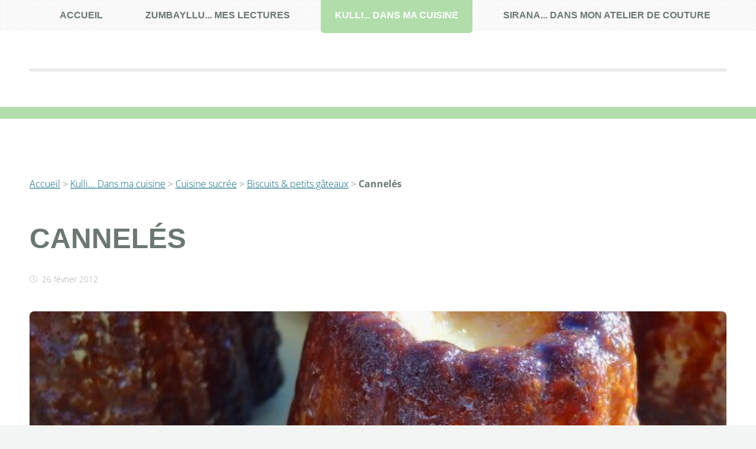

--- FILE ---
content_type: text/html; charset=utf-8
request_url: https://kulli-zumbayllu.fr/kulli-dans-ma-cuisine/cuisine-sucree/biscuits-petits-gateaux/article/canneles
body_size: 10196
content:
<!DOCTYPE HTML>
<!--
	TXT by HTML5 UP
	html5up.net | @ajlkn
	Free for personal and commercial use under the CCA 3.0 license (html5up.net/license)
-->
<html dir="ltr" lang="fr" class="ltr fr no-js">







	
	<head>
<base href="https://kulli-zumbayllu.fr/">
		<script type='text/javascript'>/*<![CDATA[*/(function(H){H.className=H.className.replace(/\bno-js\b/,'js')})(document.documentElement);/*]]>*/</script>
		<title>Cannelés - Kulli-Zumbayllu</title>
		<meta name="description" content=" Miam ! J&#039;en fais tr&#232;s r&#233;guli&#232;rement. C&#039;est facile &#224; faire, il suffit de s&#039;y prendre la veille. Et puis, il faut l&#039;avouer, quand on aime &#231;a, &#231;a (&#8230;) " />
		<link rel="canonical" href="http://kulli-zumbayllu.fr/kulli-dans-ma-cuisine/cuisine-sucree/biscuits-petits-gateaux/article/canneles" />
		<meta http-equiv="Content-Type" content="text/html; charset=utf-8" />
<meta name="viewport" content="width=device-width, initial-scale=1" />


<link rel="alternate" type="application/rss+xml" title="Syndiquer tout le site" href="spip.php?page=backend" />


<link rel="stylesheet" href="squelettes-dist/css/clear.css" type="text/css" />
<link rel="stylesheet" href="squelettes-dist/css/typo.css" type="text/css" />
<link rel="stylesheet" href="squelettes-dist/css/media.css" type="text/css" />


<link rel="stylesheet" href="squelettes-dist/css/spip.css" type="text/css" />
<script>
var mediabox_settings={"auto_detect":true,"ns":"box","tt_img":true,"sel_g":"#documents_portfolio a[type='image\/jpeg'],#documents_portfolio a[type='image\/png'],#documents_portfolio a[type='image\/gif']","sel_c":".mediabox","str_ssStart":"Diaporama","str_ssStop":"Arr\u00eater","str_cur":"{current}\/{total}","str_prev":"Pr\u00e9c\u00e9dent","str_next":"Suivant","str_close":"Fermer","str_loading":"Chargement\u2026","str_petc":"Taper \u2019Echap\u2019 pour fermer","str_dialTitDef":"Boite de dialogue","str_dialTitMed":"Affichage d\u2019un media","splash_url":"","lity":{"skin":"_simple-dark","maxWidth":"90%","maxHeight":"90%","minWidth":"400px","minHeight":"","slideshow_speed":"2500","opacite":"0.9","defaultCaptionState":"expanded"}};
</script>
<!-- insert_head_css -->
<link rel="stylesheet" href="plugins-dist/mediabox/lib/lity/lity.css?1737047896" type="text/css" media="all" />
<link rel="stylesheet" href="plugins-dist/mediabox/lity/css/lity.mediabox.css?1737047896" type="text/css" media="all" />
<link rel="stylesheet" href="plugins-dist/mediabox/lity/skins/_simple-dark/lity.css?1737047896" type="text/css" media="all" /><link rel='stylesheet' type='text/css' media='all' href='plugins-dist/porte_plume/css/barre_outils.css?1737047898' />
<link rel='stylesheet' type='text/css' media='all' href='local/cache-css/cssdyn-css_barre_outils_icones_css-3fbb6123.css?1729253258' />



<link rel="stylesheet" href="sites/kulli-zumbayllu.fr/plugins/auto/html5up_txt/v1.4.7/css/main.css" type="text/css" />
<link rel="stylesheet" href="local/cache-css/cssdyn-css_txt_spip_css-1da4f9b5.css?1739541186" type="text/css" media="all" />





<script src="prive/javascript/jquery.js?1737047894" type="text/javascript"></script>

<script src="prive/javascript/jquery.form.js?1737047894" type="text/javascript"></script>

<script src="prive/javascript/jquery.autosave.js?1737047894" type="text/javascript"></script>

<script src="prive/javascript/jquery.placeholder-label.js?1737047894" type="text/javascript"></script>

<script src="prive/javascript/ajaxCallback.js?1737047894" type="text/javascript"></script>

<script src="prive/javascript/js.cookie.js?1737047894" type="text/javascript"></script>
<!-- insert_head -->
<script src="plugins-dist/mediabox/lib/lity/lity.js?1737047896" type="text/javascript"></script>
<script src="plugins-dist/mediabox/lity/js/lity.mediabox.js?1737047896" type="text/javascript"></script>
<script src="plugins-dist/mediabox/javascript/spip.mediabox.js?1737047896" type="text/javascript"></script><script type='text/javascript' src='plugins-dist/porte_plume/javascript/jquery.markitup_pour_spip.js?1737047898'></script>
<script type='text/javascript' src='plugins-dist/porte_plume/javascript/jquery.previsu_spip.js?1737047898'></script>
<script type='text/javascript' src='local/cache-js/jsdyn-javascript_porte_plume_start_js-b1c27035.js?1729253258'></script>







<meta name="generator" content="SPIP 4.3.6" />	</head>
	<body class="is-preload">
		<div id="page-wrapper">

			<!-- Header -->
				<!-- Header -->

				<header id="header">
					<div class="logo container">
						<div>
							<p id="logo"></p>
						</div>
					</div>
				</header>

			<!-- Nav -->
				<nav id="nav">
					<ul>
						<li ><a href="http://kulli-zumbayllu.fr">accueil</a>
						
					
						<li ><a  href="zumbayllu-mes-lectures/">Zumbayllu... mes lectures</a>
					
						
							<ul>
						
								<li><a  href="zumbayllu-mes-lectures/femmes/">Femmes</a></li>
						
								<li><a  href="zumbayllu-mes-lectures/amerique-latine-d-hier-et-d-aujourd-hui/">Amérique latine d&#8217;hier et d&#8217;aujourd&#8217;hui</a></li>
						
								<li><a  href="zumbayllu-mes-lectures/litterature-asiatique/">Littérature asiatique</a></li>
						
								<li><a  href="zumbayllu-mes-lectures/environnement-ecologie/">Environnement, écologie</a></li>
						
								<li><a  href="zumbayllu-mes-lectures/medecine-psychanalyse/">Médecine, psychanalyse...</a></li>
						
								<li><a  href="zumbayllu-mes-lectures/aux-etats-unis/">Aux Etats-Unis</a></li>
						
								<li><a  href="zumbayllu-mes-lectures/guerres-et-memoire/">Guerres et mémoire</a></li>
						
								<li><a  href="zumbayllu-mes-lectures/montagnes/">Montagnes</a></li>
						
								<li><a  href="zumbayllu-mes-lectures/sciences-philosophie/">Sciences, philosophie</a></li>
						
								<li><a  href="zumbayllu-mes-lectures/litterature-jeunesse/">Littérature jeunesse</a></li>
						
								<li><a  href="zumbayllu-mes-lectures/a-propos/">A propos</a></li>
						
								<li><a  href="zumbayllu-mes-lectures/romans-francais/">Romans français</a></li>
						
								<li><a  href="zumbayllu-mes-lectures/en-russie/">En Russie</a></li>
						
							</ul>
						
							</li>
						
					
						<li  class="current"><a  href="kulli-dans-ma-cuisine/">Kulli... Dans ma cuisine</a>
					
						
							<ul>
						
								<li><a  href="kulli-dans-ma-cuisine/cuisine-sucree/">Cuisine sucrée</a></li>
						
								<li><a  href="kulli-dans-ma-cuisine/cuisine-salee/">Cuisine salée</a></li>
						
								<li><a  href="kulli-dans-ma-cuisine/recettes-pour-bebe/">Recettes pour bébé</a></li>
						
								<li><a  href="kulli-dans-ma-cuisine/boulangerie-pains-brioches-etc/">Boulangerie&nbsp;: pains, brioches etc.</a></li>
						
								<li><a  href="kulli-dans-ma-cuisine/boissons/">Boissons</a></li>
						
								<li><a  href="kulli-dans-ma-cuisine/livres-de-cuisine/">Livres de cuisine</a></li>
						
								<li><a  href="kulli-dans-ma-cuisine/infos-et-conseils-culinaires/">Infos et conseils culinaires</a></li>
						
								<li><a  href="kulli-dans-ma-cuisine/bases-ingredients-maison/">Bases &amp; ingrédients maison</a></li>
						
							</ul>
						
							</li>
						
					
						<li ><a  href="sirana-dans-mon-atelier-de-couture/">Sirana... dans mon atelier de couture</a>
					
						
							<ul>
						
								<li><a  href="sirana-dans-mon-atelier-de-couture/couture-pour-enfants/">Couture pour enfants</a></li>
						
								<li><a  href="sirana-dans-mon-atelier-de-couture/couture-pour-femmes/">Couture pour femmes</a></li>
						
								<li><a  href="sirana-dans-mon-atelier-de-couture/couture-d-accessoires/">Couture d&#8217;accessoires</a></li>
						
								<li><a  href="sirana-dans-mon-atelier-de-couture/espace-couture-et-son-vocabulaire/">Espace couture et son vocabulaire</a></li>
						
							</ul>
						
							</li>
						
					
					
					
							
					</ul>
				</nav>
			<!-- Main -->
				<section id="main">
					<div class="container">
						<div class="row">
							
							<div class="col-12">
								<div class="content">

									<!-- Content -->

										<article class="box page-content">
										<p><a href="http://kulli-zumbayllu.fr/">Accueil</a> &gt; <a href="kulli-dans-ma-cuisine/">Kulli... Dans ma cuisine</a> &gt; <a href="kulli-dans-ma-cuisine/cuisine-sucree/">Cuisine sucrée</a> &gt; <a href="kulli-dans-ma-cuisine/cuisine-sucree/biscuits-petits-gateaux/">Biscuits &amp; petits gâteaux</a> &gt; <strong class="on">Cannelés</strong></p>

											<header>
												<h1 class="">Cannelés</h1>
												
											<ul class="meta">
													<li class="icon fa-clock">26 février 2012</li>
													
													

												</ul>
											</header>

											<section>
												<span class="image featured"><img
	src="local/cache-vignettes/L600xH173/e5e6b86fd227cd8f0e1dae6f2faacd-5bbed.jpg?1740082186" class='spip_logos' width='600' height='173'
	alt="" /></span>
												<span class=""><div class='spip_document_261 spip_document spip_documents spip_document_image spip_documents_center spip_document_center'>
<figure class="spip_doc_inner">


		<img src='https://kulli-zumbayllu.fr/docrestreint.api/261/2eb3e38f2dd3bcf7e0c62682da670b54eb983fe6cb17714454c4e7f676dc6b59/jpg/canneles.jpg' width="574" height="449" alt='' />
</figure>
</div><h2 class="spip">Miam&nbsp;!</h2>
<p>J&#8217;en fais très régulièrement. C&#8217;est facile à faire, il suffit de s&#8217;y prendre la veille. Et puis, il faut l&#8217;avouer, quand on aime ça, ça réveille nos papilles d&#8217;une force&nbsp;!</p>
<div class='spip_document_260 spip_document spip_documents spip_document_image spip_documents_center spip_document_center'>
<figure class="spip_doc_inner">


		<img src='https://kulli-zumbayllu.fr/docrestreint.api/260/874aed3300f4fb86d9ea2db321114dfae43084cf63e5b5a018f731460861b9db/jpg/canneles1.jpg' width="600" height="450" alt='' />
</figure>
</div><ul class="spip" role="list"><li> Préparation&nbsp;: 10 min</li><li> Cuisson&nbsp;: 1 heure</li></ul><h2 class="spip">Ingrédients</h2>
<p><i>pour 12 gros cannelés ou 30 mini-cannelés</i></p>
<p><span class="spip-puce ltr"><b>–</b></span>&nbsp;375 ml de lait
<br /><span class="spip-puce ltr"><b>–</b></span>&nbsp;1 gousse de vanille
<br /><span class="spip-puce ltr"><b>–</b></span>&nbsp;30 g de beurre
<br /><span class="spip-puce ltr"><b>–</b></span>&nbsp;75 g de farine
<br /><span class="spip-puce ltr"><b>–</b></span>&nbsp;130 g de sucre
<br /><span class="spip-puce ltr"><b>–</b></span>&nbsp;2 œufs
<br /><span class="spip-puce ltr"><b>–</b></span>&nbsp;Facultatif&nbsp;: un peu d&#8217;alcool</p>
<h2 class="spip">Réalisation</h2>
<p>1. Faire bouillir le lait dans une casserole avec la gousse de vanille fendue, puis y faire fondre le beurre.</p>
<p>2. Dans un saladier, mélanger le sucre et la farine, ajouter les œufs et mélanger jusqu’à l&#8217;obtention d&#8217;une pâte sans grumeaux.</p>
<p>3. Ôter la gousse de vanille de la casserole et ajouter le lait bouillant en mélangeant jusqu&#8217;à l&#8217;obtention d&#8217;une pâte assez liquide et sans grumeaux.</p>
<p>4. Laisser complètement refroidir la pâte (au minimum 1 heure, voire même toute une nuit si possible).</p>
<p>5. Mélanger à nouveau la pâte puis remplir le moule à cannelés au 2/3 (ne pas les remplir à ras bord car ils gonflent durant la cuisson)</p>
<p>6. Mettre le moule dans un four préchauffé à 260&#176;C pendant 5 minutes. Ensuite, baisser la température à 180&#176;C et laisser cuire pendant 60 minutes pour de gros cannelés, 50 minutes pour des mini-cannelés.</p>
<p>7. Laisser refroidir avant de démouler.</p>
<p><i>Remarque&nbsp;: On peut conserver quelques jours les cannelés dans une boîte hermétique. </i></p>
<div class='spip_document_259 spip_document spip_documents spip_document_image spip_documents_center spip_document_center'>
<figure class="spip_doc_inner">


		<img src='https://kulli-zumbayllu.fr/docrestreint.api/259/700e24d1050d7ee1a30986a5ee1da7f8e7c0824d446cbe2d4768359aa4bc9392/jpg/canneles2.jpg' width="600" height="450" alt='' />
</figure>
</div></span>
											</section>

											

											
											
										</article>

								</div>
							</div>
							
							<div class="col-12">

								<!-- Features -->
								
									<section class="box features">
										<h2 class="major"><span>Dans la même rubrique</span></h2>
										<div>
											<div class="row">
											
												<div class="col-3 col-6-medium col-12-small">

													<!-- Feature -->
														<section class="box feature">
															<a href="kulli-dans-ma-cuisine/cuisine-sucree/biscuits-petits-gateaux/article/brownies-de-paques-dans-une-coquille-d-oeuf" class="image featured"><img
	src="local/cache-vignettes/L267xH77/1effa815432db6e9192b622e247c4c-c1186.jpg?1739544271" class='spip_logos' width='267' height='77'
	alt="" /></a>
															<h3><a href="kulli-dans-ma-cuisine/cuisine-sucree/biscuits-petits-gateaux/article/brownies-de-paques-dans-une-coquille-d-oeuf">Brownies de Pâques, dans une coquille d&#8217;oeuf&nbsp;!</a></h3>
															
<p>Très originale cette recette que Marie Chioca a présenté sur son site Saines Gourmandises... De vrais oeufs, avec une vraie coquille mais remplis de brownie au chocolat&nbsp;! Ca fait son effet tout de&nbsp;(…)</p>
</section>
												</div>
											
											
												<div class="col-3 col-6-medium col-12-small">

													<!-- Feature -->
														<section class="box feature">
															<a href="kulli-dans-ma-cuisine/cuisine-sucree/biscuits-petits-gateaux/article/cookies-chocolat-pepites-beurre-de-cacahuete" class="image featured"><img
	src="local/cache-vignettes/L267xH77/33890e9a0f7b1e4013db2a2f7867ee-fa023.jpg?1739544271" class='spip_logos' width='267' height='77'
	alt="" /></a>
															<h3><a href="kulli-dans-ma-cuisine/cuisine-sucree/biscuits-petits-gateaux/article/cookies-chocolat-pepites-beurre-de-cacahuete">Cookies chocolat - pépites beurre de cacahuète</a></h3>
															
<p>J’ai trouvé dans une épicerie qui vendait des produits américains, des pépites de beurre de cacahuète. Je ne suis pas une adepte du beurre de cacahuète. J’ai dû goûter une fois peut-être, mais&nbsp;(…)</p>
</section>
												</div>
											
											
												<div class="col-3 col-6-medium col-12-small">

													<!-- Feature -->
														<section class="box feature">
															<a href="kulli-dans-ma-cuisine/cuisine-sucree/biscuits-petits-gateaux/article/sables-fourres-a-la-figue-aux-airs-de-figolu" class="image featured"><img
	src="local/cache-vignettes/L267xH77/479fe28739bca22cfaa639d3f26153-3d116.jpg?1739544271" class='spip_logos' width='267' height='77'
	alt="" /></a>
															<h3><a href="kulli-dans-ma-cuisine/cuisine-sucree/biscuits-petits-gateaux/article/sables-fourres-a-la-figue-aux-airs-de-figolu">Sablés fourrés à la figue (aux airs de Figolu)</a></h3>
															
<p>Avis aux fans des fameux gâteaux Figolu, voici une recette qui est un joli plagiat… C’est Marie Chioca qui m’a attirée avec ses magnifiques photos de Figolulu (vous trouverez ici mes propres&nbsp;(…)</p>
</section>
												</div>
											
											
												<div class="col-3 col-6-medium col-12-small">

													<!-- Feature -->
														<section class="box feature">
															<a href="kulli-dans-ma-cuisine/cuisine-sucree/biscuits-petits-gateaux/article/cookies-framboises-chocolat-blanc" class="image featured"><img
	src="local/cache-vignettes/L267xH77/95ea532baf7bc8ddc1ad3f7182dd18-a7a5d.jpg?1739544271" class='spip_logos' width='267' height='77'
	alt="" /></a>
															<h3><a href="kulli-dans-ma-cuisine/cuisine-sucree/biscuits-petits-gateaux/article/cookies-framboises-chocolat-blanc">Cookies framboises - chocolat blanc </a></h3>
															
<p>Pour changer du traditionnel cookie au chocolat, voici une version aux framboises avec un peu de chocolat blanc subtilement incorporé... vous m’en direz des nouvelles... Préparation&nbsp;: 10 minutes&nbsp;(…)</p>
</section>
												</div>
											</div><div class='row'>
											
												<div class="col-3 col-6-medium col-12-small">

													<!-- Feature -->
														<section class="box feature">
															<a href="kulli-dans-ma-cuisine/cuisine-sucree/biscuits-petits-gateaux/article/sables-aux-noix-glaces-au-cafe" class="image featured"><img
	src="local/cache-vignettes/L267xH77/bf176614ee02a1e4e84c9a46e6b566-41192.jpg?1739545093" class='spip_logos' width='267' height='77'
	alt="" /></a>
															<h3><a href="kulli-dans-ma-cuisine/cuisine-sucree/biscuits-petits-gateaux/article/sables-aux-noix-glaces-au-cafe">Sablés aux noix glacés au café</a></h3>
															
<p>Une idée de biscuits à offrir à Noël&nbsp;: biscuits sablés aux noix, surmontés d’un glaçage au café. Et avec des Noix de Grenoble pardi&nbsp;! Idée de recette reprise et légèrement modifiée (farine,&nbsp;(…)</p>
</section>
												</div>
											
											
												<div class="col-3 col-6-medium col-12-small">

													<!-- Feature -->
														<section class="box feature">
															<a href="kulli-dans-ma-cuisine/cuisine-sucree/biscuits-petits-gateaux/article/palets-bretons" class="image featured"><img
	src="local/cache-vignettes/L267xH77/019501342013fdcbfb90c48c184005-b47a6.jpg?1739538319" class='spip_logos' width='267' height='77'
	alt="" /></a>
															<h3><a href="kulli-dans-ma-cuisine/cuisine-sucree/biscuits-petits-gateaux/article/palets-bretons">Palets bretons</a></h3>
															
<p>Les palets bretons, encore un biscuit aux doux airs de nostalgie, qui me rappellent la Bretagne et donc une partie de mes racines. Petite, je l’avoue, j’ai osé (et dire qu’on nous laissait faire,&nbsp;(…)</p>
</section>
												</div>
											
											
												<div class="col-3 col-6-medium col-12-small">

													<!-- Feature -->
														<section class="box feature">
															<a href="kulli-dans-ma-cuisine/cuisine-sucree/biscuits-petits-gateaux/article/madeleines-de-commercy" class="image featured"><img
	src="local/cache-vignettes/L267xH77/467b8223bcde2fb1cb949ab85f3467-22b5a.jpg?1739538319" class='spip_logos' width='267' height='77'
	alt="" /></a>
															<h3><a href="kulli-dans-ma-cuisine/cuisine-sucree/biscuits-petits-gateaux/article/madeleines-de-commercy">Madeleines de commercy</a></h3>
															
<p>Enfin une recette de madeleines CON-CLU-ANTE&nbsp;! Je suis contente d’avoir réussi à obtenir ce résultat de madeleines bien dodues avec une bosse parfaite, une saveur légère, une mie aérée. Recette&nbsp;(…)</p>
</section>
												</div>
											
											
												<div class="col-3 col-6-medium col-12-small">

													<!-- Feature -->
														<section class="box feature">
															<a href="kulli-dans-ma-cuisine/cuisine-sucree/biscuits-petits-gateaux/article/langues-de-chat" class="image featured"><img
	src="local/cache-vignettes/L267xH77/625fe51f4892f77684ad516c12cc43-e6acc.jpg?1739538318" class='spip_logos' width='267' height='77'
	alt="" /></a>
															<h3><a href="kulli-dans-ma-cuisine/cuisine-sucree/biscuits-petits-gateaux/article/langues-de-chat">Langues de chat</a></h3>
															
<p>Un biscuit classique, la langue de chat&nbsp;! 
<br class='autobr' />
 Wikipedia nous informe que&nbsp;: Les langues de chat sont des biscuits secs à la forme oblongue, d’une longueur de cinq à huit centimètres, plus ou moins&nbsp;(…)</p>
</section>
												</div>
											</div><div class='row'>
											
												<div class="col-3 col-6-medium col-12-small">

													<!-- Feature -->
														<section class="box feature">
															<a href="kulli-dans-ma-cuisine/cuisine-sucree/biscuits-petits-gateaux/article/macarons-tout-choco" class="image featured"><img
	src="local/cache-vignettes/L267xH77/89d6bed8953f930e71f7006e73fb3a-07907.jpg?1739544271" class='spip_logos' width='267' height='77'
	alt="" /></a>
															<h3><a href="kulli-dans-ma-cuisine/cuisine-sucree/biscuits-petits-gateaux/article/macarons-tout-choco">Macarons tout choco</a></h3>
															
<p>Je ne m’étais jusqu’à présent jamais lancé dans la préparation de macarons, et ceci pour de mauvaises raisons&nbsp;: je croyais que les macarons étaient longs à réaliser, difficiles, qu’ils&nbsp;(…)</p>
</section>
												</div>
											
											
												<div class="col-3 col-6-medium col-12-small">

													<!-- Feature -->
														<section class="box feature">
															<a href="kulli-dans-ma-cuisine/cuisine-sucree/biscuits-petits-gateaux/article/galettes-bretonnes" class="image featured"><img
	src="local/cache-vignettes/L267xH77/521ae0b303f8d5970f24ff7f280f3d-2208e.jpg?1739538317" class='spip_logos' width='267' height='77'
	alt="" /></a>
															<h3><a href="kulli-dans-ma-cuisine/cuisine-sucree/biscuits-petits-gateaux/article/galettes-bretonnes">Galettes bretonnes</a></h3>
															
<p>Ici des petites galettes bretonnes qui n’utilisent pas uniquement des jaunes et peut-être un tout petit peu moins de beurre qu’en général (je n’ai pas non plus trop réduit car sinon, ce ne serait&nbsp;(…)</p>
</section>
												</div>
											
											
												<div class="col-3 col-6-medium col-12-small">

													<!-- Feature -->
														<section class="box feature">
															<a href="kulli-dans-ma-cuisine/cuisine-sucree/biscuits-petits-gateaux/article/sables-coeur-de-praline" class="image featured"><img
	src="local/cache-vignettes/L267xH77/02808343cbb6b009a5e9a854958c83-cbf3a.jpg?1739538317" class='spip_logos' width='267' height='77'
	alt="" /></a>
															<h3><a href="kulli-dans-ma-cuisine/cuisine-sucree/biscuits-petits-gateaux/article/sables-coeur-de-praline">Sablés coeur de praliné</a></h3>
															
<p>Dans un esprit "mini-BN", ces petits chocos au sourire craquant, voici des mini-sablés en forme de fleur, avec un cœur de praliné. 
<br class='autobr' />
Ingrédients Des petits sablés (recette ici) De la pralinoise&nbsp;(…)</p>
</section>
												</div>
											
											
												<div class="col-3 col-6-medium col-12-small">

													<!-- Feature -->
														<section class="box feature">
															<a href="kulli-dans-ma-cuisine/cuisine-sucree/biscuits-petits-gateaux/article/financier-coeur-de-praline" class="image featured"><img
	src="local/cache-vignettes/L267xH77/69920137e16090c74a80f310d47d80-c3020.jpg?1739538319" class='spip_logos' width='267' height='77'
	alt="" /></a>
															<h3><a href="kulli-dans-ma-cuisine/cuisine-sucree/biscuits-petits-gateaux/article/financier-coeur-de-praline">Financier coeur de praliné </a></h3>
															
<p>Ah les financiers&nbsp;! Ma recette préférée dès qu’il me reste des blancs d’œufs... Ici, une version pralinée qui s’avère être un petit délice en bouche... 
<br class='autobr' />
 Préparation&nbsp;: 15 minutes Cuisson&nbsp;: 15&nbsp;(…)</p>
</section>
												</div>
											</div><div class='row'>
											
												<div class="col-3 col-6-medium col-12-small">

													<!-- Feature -->
														<section class="box feature">
															<a href="kulli-dans-ma-cuisine/cuisine-sucree/biscuits-petits-gateaux/article/rochers-noix-de-coco" class="image featured"><img
	src="local/cache-vignettes/L267xH77/67fd9739aa3a02312094177c530639-c2075.jpg?1739538316" class='spip_logos' width='267' height='77'
	alt="" /></a>
															<h3><a href="kulli-dans-ma-cuisine/cuisine-sucree/biscuits-petits-gateaux/article/rochers-noix-de-coco">Rochers Noix de coco</a></h3>
															
<p>Une recette avec des blancs d’œufs&nbsp;! J’adore... Ultra-rapide comme recette&nbsp;! 
<br class='autobr' />
Ingrédients Pour 15 rochers environ 2 blancs d’œuf 70 g de noix de coco 50 g de sucre 
<br class='autobr' />
Réalisation 
<br class='autobr' />
>> Préchauffer&nbsp;(…)</p>
</section>
												</div>
											
											
												<div class="col-3 col-6-medium col-12-small">

													<!-- Feature -->
														<section class="box feature">
															<a href="kulli-dans-ma-cuisine/cuisine-sucree/biscuits-petits-gateaux/article/sables" class="image featured"><img
	src="local/cache-vignettes/L267xH77/bf88dde4511bf3910e96265e693b60-6f3cc.jpg?1739538317" class='spip_logos' width='267' height='77'
	alt="" /></a>
															<h3><a href="kulli-dans-ma-cuisine/cuisine-sucree/biscuits-petits-gateaux/article/sables">Sablés</a></h3>
															
<p>Pour Noël, j’ai offert des petits sablés aux membres de ma famille. Ils sont  simples à réaliser, assez rapides à faire et agréables à déguster. Le côté &#171;&nbsp;petits sachets&nbsp;&#187; (comme s’ils venaient de&nbsp;(…)</p>
</section>
												</div>
											
											
												<div class="col-3 col-6-medium col-12-small">

													<!-- Feature -->
														<section class="box feature">
															<a href="kulli-dans-ma-cuisine/cuisine-sucree/biscuits-petits-gateaux/article/biscuits-fourres-au-chocolat" class="image featured"><img
	src="local/cache-vignettes/L267xH77/0414e9cab35afb260aa1c31710a5e5-ca016.jpg?1739538318" class='spip_logos' width='267' height='77'
	alt="" /></a>
															<h3><a href="kulli-dans-ma-cuisine/cuisine-sucree/biscuits-petits-gateaux/article/biscuits-fourres-au-chocolat">Biscuits fourrés au chocolat</a></h3>
															
<p>J’adorais les Kango petite. Je ne sais même pas si ces gâteaux existent encore mais comme je suis tombée sur cette recette la semaine dernière, j’ai décidée de tenter. 
<br class='autobr' />
Mon avis&nbsp;: ces biscuits&nbsp;(…)</p>
</section>
												</div>
											
											
												<div class="col-3 col-6-medium col-12-small">

													<!-- Feature -->
														<section class="box feature">
															<a href="kulli-dans-ma-cuisine/cuisine-sucree/biscuits-petits-gateaux/article/barquettes" class="image featured"><img
	src="local/cache-vignettes/L267xH77/e22b8cc73ff3f70c1a463079e629df-c5e5a.jpg?1739538317" class='spip_logos' width='267' height='77'
	alt="" /></a>
															<h3><a href="kulli-dans-ma-cuisine/cuisine-sucree/biscuits-petits-gateaux/article/barquettes">Barquettes</a></h3>
															
<p>Super simple&nbsp;! Une petite génoise en guise de biscuit préparée en 10 minutes, cuite en 10 minutes et nappée d’un peu de confiture ou de chocolat en 5 minutes... Bref, à peine 30 minutes pour&nbsp;(…)</p>
</section>
												</div>
											</div><div class='row'>
											
												<div class="col-3 col-6-medium col-12-small">

													<!-- Feature -->
														<section class="box feature">
															<a href="kulli-dans-ma-cuisine/cuisine-sucree/biscuits-petits-gateaux/article/cookies-tout-choco" class="image featured"><img
	src="local/cache-vignettes/L267xH77/b4200956d57dc4cfe892cf2dbd1c37-f9e55.jpg?1739538318" class='spip_logos' width='267' height='77'
	alt="" /></a>
															<h3><a href="kulli-dans-ma-cuisine/cuisine-sucree/biscuits-petits-gateaux/article/cookies-tout-choco">Cookies tout choco</a></h3>
															
<p>Tout choco&nbsp;! 
<br class='autobr' />
Je n’avais jamais tenté les cookies tout chocolat. Voilà chose faite. Le résultat était... bien chocolaté à tel point qu’une odeur particulièrement délicieuse émanait du four lors&nbsp;(…)</p>
</section>
												</div>
											
											
												<div class="col-3 col-6-medium col-12-small">

													<!-- Feature -->
														<section class="box feature">
															<a href="kulli-dans-ma-cuisine/cuisine-sucree/biscuits-petits-gateaux/article/spirituels-ou-biscuits-en-w" class="image featured"><img
	src="local/cache-vignettes/L267xH77/31aa16c7b38f3698241c7cd4fce490-69e1c.jpg?1739538316" class='spip_logos' width='267' height='77'
	alt="" /></a>
															<h3><a href="kulli-dans-ma-cuisine/cuisine-sucree/biscuits-petits-gateaux/article/spirituels-ou-biscuits-en-w">Spirituels ou Biscuits en W</a></h3>
															
<p>Encore un retour en enfance et encore chez ma grand-mère... 
<br class='autobr' />
Les spirits sont des gâteaux que ma grand-mère avait souvent dans son placard *. Ils ont une forme spécifique, en W ou M.&nbsp;Version&nbsp;(…)</p>
</section>
												</div>
											
											
												<div class="col-3 col-6-medium col-12-small">

													<!-- Feature -->
														<section class="box feature">
															<a href="kulli-dans-ma-cuisine/cuisine-sucree/biscuits-petits-gateaux/article/chouquettes-aux-grains-de-sucre" class="image featured"><img
	src="local/cache-vignettes/L267xH77/c3d261e377c21f924d8e8ea04b5e6e-88d58.jpg?1739538318" class='spip_logos' width='267' height='77'
	alt="" /></a>
															<h3><a href="kulli-dans-ma-cuisine/cuisine-sucree/biscuits-petits-gateaux/article/chouquettes-aux-grains-de-sucre">Chouquettes aux grains de sucre</a></h3>
															
<p>La petite touche sucrée agréable 
<br class='autobr' />
Les chouquettes sont très facile à réaliser. C’est rapide et, hormis les grains de sucre* qui peuvent manquer dans le placard à provisions, les autres&nbsp;(…)</p>
</section>
												</div>
											
											
												<div class="col-3 col-6-medium col-12-small">

													<!-- Feature -->
														<section class="box feature">
															<a href="kulli-dans-ma-cuisine/cuisine-sucree/biscuits-petits-gateaux/article/madeleines-aux-pepites-de-sucre" class="image featured"><img
	src="local/cache-vignettes/L267xH77/bb019ac2ab788d6cb6e8ceedcac351-7632b.jpg?1739538316" class='spip_logos' width='267' height='77'
	alt="" /></a>
															<h3><a href="kulli-dans-ma-cuisine/cuisine-sucree/biscuits-petits-gateaux/article/madeleines-aux-pepites-de-sucre">Madeleines aux pépites de sucre</a></h3>
															
<p>Ma madeleine... de Proust 
<br class='autobr' />
Quand j’étais enfant, il y avait toujours dans le placard - dans une grosse boîte hermétique au couvercle rouge - des madeleines. Et mes préférées étaient celles avec&nbsp;(…)</p>
</section>
												</div>
											</div><div class='row'>
											
												<div class="col-3 col-6-medium col-12-small">

													<!-- Feature -->
														<section class="box feature">
															<a href="kulli-dans-ma-cuisine/cuisine-sucree/biscuits-petits-gateaux/article/biscuits-rapido-a-la-vanille" class="image featured"><img
	src="local/cache-vignettes/L267xH77/728770835899bdaf97383d91604fe6-021bc.jpg?1739538317" class='spip_logos' width='267' height='77'
	alt="" /></a>
															<h3><a href="kulli-dans-ma-cuisine/cuisine-sucree/biscuits-petits-gateaux/article/biscuits-rapido-a-la-vanille">Biscuits rapido à la vanille</a></h3>
															
<p>Version vanillée 
<br class='autobr' />
J’ai repris la recette des biscuits rapido au chocolat et je l’ai adaptée pour faire des biscuits à la vanille. 
<br class='autobr' />
Le résultat était inattendu car la texture ressemblait&nbsp;(…)</p>
</section>
												</div>
											
											
												<div class="col-3 col-6-medium col-12-small">

													<!-- Feature -->
														<section class="box feature">
															<a href="kulli-dans-ma-cuisine/cuisine-sucree/biscuits-petits-gateaux/article/madeleines-a-la-myrtille" class="image featured"><img
	src="local/cache-vignettes/L267xH77/1bd2b2ca618ac739e7482c6371fd70-93064.jpg?1739538319" class='spip_logos' width='267' height='77'
	alt="" /></a>
															<h3><a href="kulli-dans-ma-cuisine/cuisine-sucree/biscuits-petits-gateaux/article/madeleines-a-la-myrtille">Madeleines à la myrtille</a></h3>
															
<p>Un petit goût de myrtille... 
<br class='autobr' />
Une envie de madeleine. Des myrtilles au congélo. Et voilà, une recette de madeleine à la myrtille&nbsp;! 
<br class='autobr' />
 Préparation&nbsp;: 20 minutes Cuisson&nbsp;: 15 minutes 
<br class='autobr' />
Ingrédients&nbsp;(…)</p>
</section>
												</div>
											
											
												<div class="col-3 col-6-medium col-12-small">

													<!-- Feature -->
														<section class="box feature">
															<a href="kulli-dans-ma-cuisine/cuisine-sucree/biscuits-petits-gateaux/article/plateau-de-petits-gateaux" class="image featured"><img
	src="local/cache-vignettes/L267xH77/84ec270d5a6f576338cffa25de7bb3-e52fb.jpg?1739544272" class='spip_logos' width='267' height='77'
	alt="" /></a>
															<h3><a href="kulli-dans-ma-cuisine/cuisine-sucree/biscuits-petits-gateaux/article/plateau-de-petits-gateaux">Plateau de petits gâteaux</a></h3>
															
<p>Pour un dessert gourmand 
<br class='autobr' />
J’ai testé la semaine dernière un dessert d’anniversaire fait à base de petits gâteaux et petites tartes. C’était vraiment sympathique car chacun pouvait se servir selon&nbsp;(…)</p>
</section>
												</div>
											
											
												<div class="col-3 col-6-medium col-12-small">

													<!-- Feature -->
														<section class="box feature">
															<a href="kulli-dans-ma-cuisine/cuisine-sucree/biscuits-petits-gateaux/article/petits-fondants-au-chocolat-avec-ganache-chocolat-au-lait" class="image featured"><img
	src="local/cache-vignettes/L267xH77/4658860b295a444d4717ddedbce155-4592d.jpg?1739544272" class='spip_logos' width='267' height='77'
	alt="" /></a>
															<h3><a href="kulli-dans-ma-cuisine/cuisine-sucree/biscuits-petits-gateaux/article/petits-fondants-au-chocolat-avec-ganache-chocolat-au-lait">Petits fondants au chocolat avec ganache chocolat au lait</a></h3>
															
<p>Mini fondant, maxi chocolat 
<br class='autobr' />
Pour faire ces minis fondants, j’ai repris ma recette de fondant au chocolat (ici) sur lequel j’ai déposé à l’aide d’une poche à douille une noisette de ganache au&nbsp;(…)</p>
</section>
												</div>
											</div><div class='row'>
											
												<div class="col-3 col-6-medium col-12-small">

													<!-- Feature -->
														<section class="box feature">
															<a href="kulli-dans-ma-cuisine/cuisine-sucree/biscuits-petits-gateaux/article/financiers-au-the-matcha" class="image featured"><img
	src="local/cache-vignettes/L267xH77/3bbe9e394d53f659cc639f15df3a32-b024d.jpg?1739544272" class='spip_logos' width='267' height='77'
	alt="" /></a>
															<h3><a href="kulli-dans-ma-cuisine/cuisine-sucree/biscuits-petits-gateaux/article/financiers-au-the-matcha">Financiers au thé matcha</a></h3>
															
<p>Mise en valeur du thé matcha 
<br class='autobr' />
Les financiers au thé matcha sont vraiment un bon moyen de mettre en valeur la saveur du thé matcha. 
<br class='autobr' />
J’ai volontairement mis peu de thé afin que le goût soit&nbsp;(…)</p>
</section>
												</div>
											
											
												<div class="col-3 col-6-medium col-12-small">

													<!-- Feature -->
														<section class="box feature">
															<a href="kulli-dans-ma-cuisine/cuisine-sucree/biscuits-petits-gateaux/article/financiers-au-citron" class="image featured"><img
	src="local/cache-vignettes/L267xH77/e78f9ed300b0353601fc67ff85e605-05b11.jpg?1739544272" class='spip_logos' width='267' height='77'
	alt="" /></a>
															<h3><a href="kulli-dans-ma-cuisine/cuisine-sucree/biscuits-petits-gateaux/article/financiers-au-citron">Financiers au citron</a></h3>
															
<p>Un petit concentré citronné 
<br class='autobr' />
J’ai choisi la version mini pour faire quelques financiers au citron. Je me base toujours sur la même recette de financiers que je trouve pratique (celle que j’avais&nbsp;(…)</p>
</section>
												</div>
											
											
												<div class="col-3 col-6-medium col-12-small">

													<!-- Feature -->
														<section class="box feature">
															<a href="kulli-dans-ma-cuisine/cuisine-sucree/biscuits-petits-gateaux/article/financiers-pistache-framboises" class="image featured"><img
	src="local/cache-vignettes/L267xH77/9687e3ac91a2b699b957dc4ee70e32-e4e78.jpg?1739538318" class='spip_logos' width='267' height='77'
	alt="" /></a>
															<h3><a href="kulli-dans-ma-cuisine/cuisine-sucree/biscuits-petits-gateaux/article/financiers-pistache-framboises">Financiers Pistache-Framboises</a></h3>
															
<p>Pistache et framboise version mini... 
<br class='autobr' />
Les financiers pistache-Framboises, je les ai goûtés lors d’un repas familial il y a quelques jours. Perso, je ne suis pas fan des financiers (et des&nbsp;(…)</p>
</section>
												</div>
											
											
												<div class="col-3 col-6-medium col-12-small">

													<!-- Feature -->
														<section class="box feature">
															<a href="kulli-dans-ma-cuisine/cuisine-sucree/biscuits-petits-gateaux/article/biscuit-granola" class="image featured"><img
	src="local/cache-vignettes/L267xH77/62f85b92ce45ca7d591f3eed5b7865-7fd1c.jpg?1739544272" class='spip_logos' width='267' height='77'
	alt="" /></a>
															<h3><a href="kulli-dans-ma-cuisine/cuisine-sucree/biscuits-petits-gateaux/article/biscuit-granola">Biscuit Granola</a></h3>
															
<p>Petit goût de nostalgie 
<br class='autobr' />
La semaine dernière, j’ai acheté un paquet de Granola, ces petits gâteaux à la pâte sablée foncée recouverte de chocolat.  En remanger alors que cela faisait plusieurs&nbsp;(…)</p>
</section>
												</div>
											</div><div class='row'>
											
												<div class="col-3 col-6-medium col-12-small">

													<!-- Feature -->
														<section class="box feature">
															<a href="kulli-dans-ma-cuisine/cuisine-sucree/biscuits-petits-gateaux/article/s-mip-pim-s-r-maison" class="image featured"><img
	src="local/cache-vignettes/L267xH77/7d00638f71957fa318454dc70522de-ea553.jpg?1739538317" class='spip_logos' width='267' height='77'
	alt="" /></a>
															<h3><a href="kulli-dans-ma-cuisine/cuisine-sucree/biscuits-petits-gateaux/article/s-mip-pim-s-r-maison">S&#8217;mip = Pim&#8217;s&reg; maison </a></h3>
															
<p>S’mip&nbsp;??... 
<br class='autobr' />
J’ai depuis quelques semaines ouvert un pot de gelée à la framboise fait maison qu’on m’a offert. Chaque fois que j’en tartine sur mon pain du matin, cette gelée me rappelle le goût&nbsp;(…)</p>
</section>
												</div>
											
											
												<div class="col-3 col-6-medium col-12-small">

													<!-- Feature -->
														<section class="box feature">
															<a href="kulli-dans-ma-cuisine/cuisine-sucree/biscuits-petits-gateaux/article/petits-biscuits-rapido-au-cacao" class="image featured"><img
	src="local/cache-vignettes/L267xH77/49596bc5416fcc4c81a198c993235a-e8695.jpg?1739538317" class='spip_logos' width='267' height='77'
	alt="" /></a>
															<h3><a href="kulli-dans-ma-cuisine/cuisine-sucree/biscuits-petits-gateaux/article/petits-biscuits-rapido-au-cacao">Petits biscuits Rapido au cacao</a></h3>
															
<p>Rapido&nbsp;! 
<br class='autobr' />
Dimanche après-midi 14h30&nbsp;: Envie de prévoir les goûters de sorties d’école pour la semaine. Du simple et pas lourd, juste pour le plaisir des papilles en accompagnement du verre de&nbsp;(…)</p>
</section>
												</div>
											
											
												<div class="col-3 col-6-medium col-12-small">

													<!-- Feature -->
														<section class="box feature">
															<a href="kulli-dans-ma-cuisine/cuisine-sucree/biscuits-petits-gateaux/article/sables-aux-graines" class="image featured"><img
	src="local/cache-vignettes/L267xH77/0812d3e8fc8f63164d1a6a533b052f-516fb.jpg?1739538317" class='spip_logos' width='267' height='77'
	alt="" /></a>
															<h3><a href="kulli-dans-ma-cuisine/cuisine-sucree/biscuits-petits-gateaux/article/sables-aux-graines">Sablés aux graines</a></h3>
															
<p>Histoire de jouer à la bonne maman... 
<br class='autobr' />
J’ai vu en supermarché récemment que la marque Bonne Maman faisait des "Sablés des prés", des sablés aux graines. Je ne les ai pas goûtés mais j’ai eu envie&nbsp;(…)</p>
</section>
												</div>
											
											
												<div class="col-3 col-6-medium col-12-small">

													<!-- Feature -->
														<section class="box feature">
															<a href="kulli-dans-ma-cuisine/cuisine-sucree/biscuits-petits-gateaux/article/cookies" class="image featured"><img
	src="local/cache-vignettes/L267xH77/9db0a72c2e7c65086a6555499da1e8-a1e48.jpg?1739538317" class='spip_logos' width='267' height='77'
	alt="" /></a>
															<h3><a href="kulli-dans-ma-cuisine/cuisine-sucree/biscuits-petits-gateaux/article/cookies">Cookies</a></h3>
															
<p>On ne s’en lasse pas... 
<br class='autobr' />
Trop bons 
<br class='autobr' />
Trop faciles 
<br class='autobr' />
Trop rapides 
<br class='autobr' />
Conclusion&nbsp;: très souvent cuisinés&nbsp;! 
<br class='autobr' />
 Préparation&nbsp;: 10 minutes Cuisson&nbsp;: 10-15 minutes 
<br class='autobr' />
Ingrédients pour 15 gros cookies 70 g&nbsp;(…)</p>
</section>
												</div>
											</div><div class='row'>
											
												<div class="col-3 col-6-medium col-12-small">

													<!-- Feature -->
														<section class="box feature">
															<a href="kulli-dans-ma-cuisine/cuisine-sucree/biscuits-petits-gateaux/article/petits-beurre" class="image featured"><img
	src="local/cache-vignettes/L267xH77/e90df477a691b6f1ddd938b11bc97f-4009b.jpg?1739538318" class='spip_logos' width='267' height='77'
	alt="" /></a>
															<h3><a href="kulli-dans-ma-cuisine/cuisine-sucree/biscuits-petits-gateaux/article/petits-beurre">Petits beurre</a></h3>
															
<p>Les petits beurre plaisent à tous, il est facile de les aromatiser comme on les aime, de leur donner la forme que l’on préfère, pas compliqué à préparer en plus&nbsp;! allez, on se lance&nbsp;??&nbsp;(…)</p>
</section>
												</div>
											
											
												<div class="col-3 col-6-medium col-12-small">

													<!-- Feature -->
														<section class="box feature">
															<a href="kulli-dans-ma-cuisine/cuisine-sucree/biscuits-petits-gateaux/article/madeleines" class="image featured"><img
	src="local/cache-vignettes/L267xH77/ea76507a545833e786fc1da2700694-ad765.jpg?1739538318" class='spip_logos' width='267' height='77'
	alt="" /></a>
															<h3><a href="kulli-dans-ma-cuisine/cuisine-sucree/biscuits-petits-gateaux/article/madeleines">Madeleines</a></h3>
															
<p>On les aime&nbsp;! 
<br class='autobr' />
Bah oui, cela ne s’explique, une madeleine, c’est bon... 
<br class='autobr' />
 Préparation&nbsp;: 15 min  Cuisson&nbsp;: 10 min 
<br class='autobr' />
Ingrédients 
<br class='autobr' />
Pour 18 madeleines de 20 g 3 œufs (un œuf correspond à 6&nbsp;(…)</p>
</section>
												</div>
											
												
											</div>
										</div>
									</section>
								

							</div>		
						</div>
					</div>
				</section>

			<!-- Footer -->
				<footer id="footer">
				
					<div class="container">
					
							<div class="row gtr-200">
								<div class="col-12">
									
								</div>
							</div>
							<div id="contact">
							<div class="row gtr-200">
								<div class="col-3 col-6-medium col-12-small">
									
								</div>
								<div class="col-3 col-6-medium col-12-small">
								<!-- Mots-clés -->
									
									<div id="mots-cles">
										<section>
										<h3><span>Mots-clés</span></h3>
										<ul>
										
											
											<li><a href="mot/bebe">Couture</a></li>
											
										
											
											<li><a href="mot/a-l-heure-du-the-du-cafe-ou-du-gouter">Cuisine</a></li>
											
										
											
											<li><a href="mot/animaux">Jeunesse</a></li>
											
										
											
											<li><a href="mot/adolescents">Romans et Essais</a></li>
											
										
										</ul>
										</section>
									</div>
									
										</div>
								<div class="col-3 col-6-medium col-12-small">
									<div id="recherche">
										<section>
										<h3><span>Tout le site</span></h3>
										<div class="formulaire_spip formulaire_recherche" id="formulaire_recherche">
<form action="spip.php?page=recherche" method="get"><div>
	<input name="page" value="recherche" type="hidden"
>
	<div class="editer-groupe">
		
		<div class="editer">
			<label for="recherche">Rechercher :</label>
			<input type="search" class="search text" size="10" name="recherche" id="recherche" accesskey="4" autocapitalize="off" autocorrect="off"/>
		</div>
	</div>
	<p class="boutons">
	<input type="submit" class="submit" value="Rechercher" title="Rechercher" />
	</p>
</div></form>
</div>
										</section>
									</div>
								</div>								
								<div class="col-3 col-6-medium col-12-small">
									
								</div>
							</div>
							</div>
							
						<!-- Copyright -->
							<div id="copyright">
								<ul class="menu">
									<li>&copy; Kulli-Zumbayllu</li>
									
									<li><a rel="contents" href="spip.php?page=plan" class="first">Plan du site</a></li>
									<li>  <a href="spip.php?page=login&amp;url=%2Fkulli-dans-ma-cuisine%2Fcuisine-sucree%2Fbiscuits-petits-gateaux%2Farticle%2Fcanneles" rel="nofollow" class='login_modal'>Se connecter</a></li>
									
									
									<li>Design: <a href="http://html5up.net">HTML5 UP</a></li>
									
								</ul>
							</div>
						</div>
					</div>
				</footer>


		<!-- Scripts -->
<script src="sites/kulli-zumbayllu.fr/plugins/auto/html5up_txt/v1.4.7/js/jquery.dropotron.min.js" type="text/javascript"></script>
<script src="sites/kulli-zumbayllu.fr/plugins/auto/html5up_txt/v1.4.7/js/jquery.scrolly.min.js" type="text/javascript"></script>
<script src="sites/kulli-zumbayllu.fr/plugins/auto/html5up_txt/v1.4.7/js/browser.min.js" type="text/javascript"></script>
<script src="sites/kulli-zumbayllu.fr/plugins/auto/html5up_txt/v1.4.7/js/breakpoints.min.js" type="text/javascript"></script>
<script src="sites/kulli-zumbayllu.fr/plugins/auto/html5up_txt/v1.4.7/js/util.js" type="text/javascript"></script>
<script src="sites/kulli-zumbayllu.fr/plugins/auto/html5up_txt/v1.4.7/js/main.js" type="text/javascript"></script>
		</div>

	</body>
</html>


--- FILE ---
content_type: text/css
request_url: https://kulli-zumbayllu.fr/local/cache-css/cssdyn-css_txt_spip_css-1da4f9b5.css?1739541186
body_size: 2028
content:
/* #PRODUIRE{fond=css/txt.spip.css}
   md5:177b62a658149ac1b4b0bd4e62a95291 */
/********************************************
 * Personnalisation du thème html5up_txt
 *
 *Seuil des responsives
* - 1680px
* - 1280px
* - 980px
* - 840px
* - 736px
* - 480px
*
 **********************************************/


/* Correctif html5up_TXT - SPIP
-----------------------------------------------*/

/* open-sans-300 - latin */
@font-face {
  font-display: swap; /* Check https://developer.mozilla.org/en-US/docs/Web/CSS/@font-face/font-display for other options. */
  font-family: 'Open Sans';
  font-style: normal;
  font-weight: 300;
  src: url('https://kulli-zumbayllu.fr/sites/kulli-zumbayllu.fr/plugins/auto/html5up_txt/v1.4.7/polices/open-sans-v35-latin-300.woff2') format('woff2'); /* Chrome 36+, Opera 23+, Firefox 39+, Safari 12+, iOS 10+ */
}
/* open-sans-300italic - latin */
@font-face {
  font-display: swap; /* Check https://developer.mozilla.org/en-US/docs/Web/CSS/@font-face/font-display for other options. */
  font-family: 'Open Sans';
  font-style: italic;
  font-weight: 300;
  src: url('https://kulli-zumbayllu.fr/sites/kulli-zumbayllu.fr/plugins/auto/html5up_txt/v1.4.7/polices/open-sans-v35-latin-300italic.woff2') format('woff2'); /* Chrome 36+, Opera 23+, Firefox 39+, Safari 12+, iOS 10+ */
}
/* open-sans-500 - latin */
@font-face {
  font-display: swap; /* Check https://developer.mozilla.org/en-US/docs/Web/CSS/@font-face/font-display for other options. */
  font-family: 'Open Sans';
  font-style: normal;
  font-weight: 500;
  src: url('https://kulli-zumbayllu.fr/sites/kulli-zumbayllu.fr/plugins/auto/html5up_txt/v1.4.7/polices/open-sans-v35-latin-500.woff2') format('woff2'); /* Chrome 36+, Opera 23+, Firefox 39+, Safari 12+, iOS 10+ */
}
/* open-sans-500italic - latin */
@font-face {
  font-display: swap; /* Check https://developer.mozilla.org/en-US/docs/Web/CSS/@font-face/font-display for other options. */
  font-family: 'Open Sans';
  font-style: italic;
  font-weight: 500;
  src: url('https://kulli-zumbayllu.fr/sites/kulli-zumbayllu.fr/plugins/auto/html5up_txt/v1.4.7/polices/open-sans-v35-latin-500italic.woff2') format('woff2'); /* Chrome 36+, Opera 23+, Firefox 39+, Safari 12+, iOS 10+ */
}
/* open-sans-700 - latin */
@font-face {
  font-display: swap; /* Check https://developer.mozilla.org/en-US/docs/Web/CSS/@font-face/font-display for other options. */
  font-family: 'Open Sans';
  font-style: normal;
  font-weight: 700;
  src: url('https://kulli-zumbayllu.fr/sites/kulli-zumbayllu.fr/plugins/auto/html5up_txt/v1.4.7/polices/open-sans-v35-latin-700.woff2') format('woff2'); /* Chrome 36+, Opera 23+, Firefox 39+, Safari 12+, iOS 10+ */
}
/* open-sans-700italic - latin */
@font-face {
  font-display: swap; /* Check https://developer.mozilla.org/en-US/docs/Web/CSS/@font-face/font-display for other options. */
  font-family: 'Open Sans';
  font-style: italic;
  font-weight: 700;
  src: url('https://kulli-zumbayllu.fr/sites/kulli-zumbayllu.fr/plugins/auto/html5up_txt/v1.4.7/polices/open-sans-v35-latin-700italic.woff2') format('woff2'); /* Chrome 36+, Opera 23+, Firefox 39+, Safari 12+, iOS 10+ */
}

/* Force les margin du body à 0 */
body {
	margin:0
	}

/* Surchage l'image de fond de la bannière */
	#banner {
    background-image: url('https://kulli-zumbayllu.fr/sites/kulli-zumbayllu.fr/plugins/auto/html5up_txt/v1.4.7/images/banner.jpg');
	background-size:cover;
	background-position: center;
	}
	
/* Choix couleur du thème (par défaut #b1ddab */



/* Eclaicie le fond de la bannière */
#banner .content {
	background-color: rgba(21, 28, 23, 0.50);
		}

/* Classe incolore */
#banner .incolore {
		background-color: inherit;
		background-image: none;
		}

/* Barre admin spip  */
#spip-admin {bottom: 0;top: auto; z-index: 1001;}

/* Pagination */
.pagination .pagination-items {list-style: none;display: flex;flex-wrap: wrap; flex-direction: row; justify-content: center}
.pagination .pagination-item {  margin: 0em; flex-basis: 7.5%; display: flex;align-items: center;}
.pagination .pagination_precedent_suivant .pagination-item { flex-basis: auto;}
.pagination .pagination-item + .pagination-item {  margin-left: 0.5em }
.pagination .pagination-item-label { display:block; flex-basis: 100%; background: ; text-decoration: none; padding:.5em; border-radius:.25em; text-align: center;color:#fff}
.pagination .on .pagination-item-label,
.pagination a.pagination-item-label:hover,
.pagination a.pagination-item-label:focus,
.pagination a.pagination-item-label:active {background:#f0f0f0;color:#000;}
.pagination .on .pagination-item-label {font-weight: bold;}
.pagination .pagination_precedent_suivant .disabled {visibility: hidden}
.pagination .pagination-item.disabled {}
.pagination .pagination-item.disabled .pagination-item-label {color:#888; font-weight: normal;}
.menu_articles .pagination strong {font-size:1em;}

/* Formulaire de recherche et Newsletter */ 

.formulaire_recherche * {
    display: block;
}

.formulaire_newsletter label, .formulaire_recherche label {
		display:none
}

/* Forum */

/* Plugin sociaux */

ul.choix_mots li {
    display: inline-block;
	}
	
ul.choix_mots {
    margin: 0;
}
	

/* Formulaire SPIP */

.formulaire_spip input, select, textarea {
	-moz-appearance: auto;
	/* -webkit-appearance: none; */
	-ms-appearance: auto;
	appearance: auto;
}

.formulaire_spip fieldset {
    margin: 0;
    padding: 0;
}

form input[type="search"] {
    line-height: 3em;
    padding: 0 1em;
}

form input[type="search"]{
     -webkit-appearance: none;
    display: block;
    width: 100%;
    border-radius: 8px;
    border: solid 1px #eee;
}

/* Footer */

.footer-titre {
    text-transform: uppercase;
    font-weight: 700;
    letter-spacing: 0.065em;
    font-size: 0.9em;
    color: #ddd;
}

#footer a
{
text-decoration: none;
}

#footer ul {
    list-style: none;
}

#contact {
	padding:4em 0 4em 0;
	}

/* Sidebar */

.sidebar a {
text-decoration: none;
}

.sidebar ul {
    list-style: none;
}


/* Surcharge la feuille de style Typo */

.box {
    margin: 0;
    padding: 0 0 1em 0;
    border: none;
}
	

/* Plugin sociaux */

ul.sociaux-list li {
    display: inline-block;
	}
	

div.sociaux span {
    font-weight: bold;
	}



/* la police "Open Sans" n'existe pas en 400 => modification en 300 */

body, input, textarea, select {
		font-family: 'Open Sans', sans-serif;
		font-weight: 300;
		color: #6b7770;
		font-size: 12pt;
		line-height: 1.75em;
	}

/* les squelettes SPIP utilisent h1 (et non h2) => h1 reprend les valeur de h2 quand on en a besoin */

h1 {
		font-size: 1.65em;
	}

.box.page-content h1 {
		font-size: 3em;
		margin: 0 0 0.5em 0;
	}
	
#banner .content h1 {
				color: #fff;
				font-size: 2.75em;
				margin: 0 0 0.5em 0;
			}
						
/* Large */
@media screen and (max-width: 1280px) {

#banner .content h1 {
			margin: 0 0 0.65em 0;
			}
}

/* Small */
	@media screen and (max-width: 736px) {
h1 {
			font-size: 1.25em;
			}

.box.page-content h1 {
			font-size: 2em;
			}

#banner .content h1 {
						font-size: 2em;
					}
}
/* les squelettes SPIP utilisent h1 (et non h2) => h2 reprend les valeur de P pour le sous-titre de l'article */

.box.page-content h2 {
    font-size: 1.65em;
    margin: 0 0 0.5em 0;
	color: #c1cac5;
}

@media screen and (max-width: 736px){
.box.page-content h2 {
		font-size: 1.25em;
		}
}

/* Le portfolio */
#documents_portfolio a {margin:0;
	padding:0;
	border:0 !important;
	box-shadow:none;
	text-decoration:none
	}
	
#documents_portfolio ul { 
	list-style: none; 
	padding: 0;
	}
